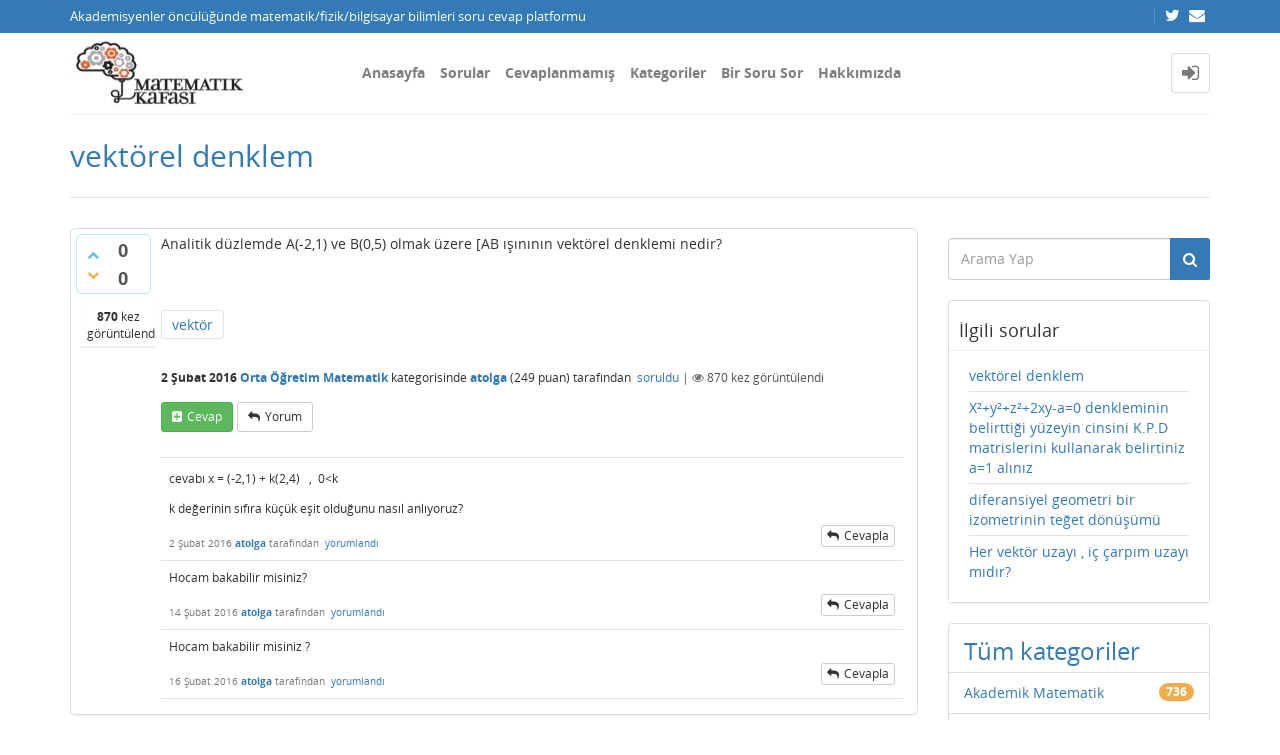

--- FILE ---
content_type: text/html; charset=utf-8
request_url: https://matkafasi.com/52107/vektorel-denklem?show=55298
body_size: 8527
content:
<!DOCTYPE html>
<html lang="tr" itemscope itemtype="https://schema.org/QAPage">
<!-- Powered by Question2Answer - http://www.question2answer.org/ -->
<head>
<meta http-equiv="content-type" content="text/html; charset=utf-8">
<meta charset="utf-8">
<meta name="viewport" content="width=device-width, initial-scale=1">
<title>vektörel denklem - Matematik Kafası</title>
<meta name="description" content="Analitik düzlemde A(-2,1) ve B(0,5) olmak üzere [AB ışınının vektörel denklemi nedir?">
<meta name="keywords" content="Orta Öğretim Matematik,vektör">
<link rel="stylesheet" type="text/css" href="//maxcdn.bootstrapcdn.com/bootstrap/3.3.5/css/bootstrap.min.css">
<link rel="stylesheet" type="text/css" href="//maxcdn.bootstrapcdn.com/font-awesome/4.2.0/css/font-awesome.min.css">
<link rel="stylesheet" type="text/css" href="../qa-theme/Donut-theme/css/open-sans.css?2.1.1">
<link rel="stylesheet" href="../qa-theme/Donut-theme/css/donut.min.css?2.1.1">
<style>
.notify-container {
	left: 0;
	right: 0;
	top: 0;
	padding: 0;
	position: fixed;
	width: 100%;
	z-index: 10000;
}
.notify {
	background-color: #F6DF30;
	color: #444444;
	font-weight: bold;
	width: 100%;
	text-align: center;
	font-family: sans-serif;
	font-size: 14px;
	padding: 10px 0;
	position:relative;
}
.notify-close {
	color: #735005;
	cursor: pointer;
	font-size: 18px;
	line-height: 18px;
	padding: 0 3px;
	position: absolute;
	right: 8px;
	text-decoration: none;
	top: 8px;
}
.qa-faq-section-title {
	font-size:125%;
	font-weight:bold;
	margin:10px 0 5px;
	cursor:pointer;
}
.qa-faq-section-text {
	display:none;
	margin:0 0 10px 10px;
}
</style>

					<!-- HTML5 shim and Respond.js IE8 support of HTML5 elements and media queries -->
					   <!--[if lt IE 9]>
					     <script src="https://oss.maxcdn.com/html5shiv/3.7.2/html5shiv.min.js"></script>
					     <script src="https://oss.maxcdn.com/respond/1.4.2/respond.min.js"></script>
					<![endif]-->
				
<link rel="canonical" href="http://matkafasi.com/52107/vektorel-denklem">
<link rel="search" type="application/opensearchdescription+xml" title="Matematik Kafası" href="../opensearch.xml">
<script>
  (function(i,s,o,g,r,a,m){i['GoogleAnalyticsObject']=r;i[r]=i[r]||function(){
  (i[r].q=i[r].q||[]).push(arguments)},i[r].l=1*new Date();a=s.createElement(o),
  m=s.getElementsByTagName(o)[0];a.async=1;a.src=g;m.parentNode.insertBefore(a,m)
  })(window,document,'script','http://www.google-analytics.com/analytics.js','ga');

  ga('create', 'UA-58949255-1', 'auto');
  ga('send', 'pageview');

</script>
<meta itemprop="name" content="vektörel denklem">
<script>
var qa_root = '..\/';
var qa_request = '52107\/vektorel-denklem';
</script>
<script src="../qa-content/jquery-3.3.1.min.js"></script>
<script src="../qa-content/qa-global.js?1.8.4"></script>
<script src="//maxcdn.bootstrapcdn.com/bootstrap/3.3.5/js/bootstrap.min.js" type="text/javascript"></script>
<script src="../qa-theme/Donut-theme/js/donut.js?2.1.1" type="text/javascript"></script>
<script type="text/javascript" src="http://matkafasi.com/qa-plugin/q2apro-cool-tooltips/script.js"></script>
<script type="text/javascript">
						var eventnotifyAjaxURL = "../eventnotify";
					</script>
<script type="text/javascript" src="../qa-plugin/q2apro-on-site-notifications/script.js"></script>
<link rel="stylesheet" type="text/css" href="../qa-plugin/q2apro-on-site-notifications/styles.css">
<link rel="stylesheet" type="text/css" href="../qa-plugin/q2apro-sceditor-master/themes/square.min.css" >
<script type="text/javascript" src="../qa-plugin/q2apro-sceditor-master/minified/jquery.sceditor.xhtml.min.js"></script>
<script type="text/javascript" src="../qa-plugin/q2apro-sceditor-master/languages/tr.js"></script>

				<style type="text/css">
					/* changed to bigger color fields */
					.sceditor-color-option {
						height: 15px;
						width: 15px;
					}
					.sceditor-container {
						width:100%!important;
					}
					.sceditor-container iframe {
						width:95%!important;
					}
					.previewfield {
						width:100%;
						height:auto;
						padding:10px;
						border:1px solid #EEE;
						background:#FFF;
						font-family:sans-serif,Arial;
						font-size:14px;
						line-height:150%;
						word-break: break-all;
					}
					.qa-a-form .previewfield, .qa-c-form .previewfield {
						width:88%;
					}
					.previewfield p {
						padding:0;
						margin:0 0 12px 0;
					}
					/* fix for snowflat theme 1.7 */
					.sceditor-button {
						box-sizing:content-box;
					}
				</style>
				

				<script type="text/javascript">
				$(document).ready(function()
				{
					// instead getScript that does not cache we use ajax to cache
					$.getCachedScript = function(url,callback){
						$.ajax({
							dataType: "script",
							cache: true,
							url: url,
							success:callback
						});
					};
					
					$('.qa-q-view-main .qa-q-view-content, .qa-a-list-item .qa-a-item-content, .qa-c-list-item .qa-c-item-content').each( function()
					{
						htmlTxt = $(this).html();
					   
						// do we have a tex tag $$ in content
						if(htmlTxt.indexOf('$')!=-1 || htmlTxt.indexOf('\(')!=-1)
						{
							// insert mathjax-config for linebreak option
							var mathjaxscript = '<script type="text/x-mathjax-config"> MathJax.Hub.Config({ "HTML-CSS": { scale:100, linebreaks: { automatic: true } }, SVG: { linebreaks: { automatic: true } }, displayAlign: "left" }); <'+'/script>';
							
							$('head').append(mathjaxscript);

							var mjaxURL = 'https://cdn.mathjax.org/mathjax/latest/MathJax.js?config=TeX-AMS_HTML';
							$.getCachedScript(mjaxURL, function() {
								// script loaded
								console.log('mathjax loaded');
							});
						}
					});
				}); // end ready
				</script>
					
<style>
</style>
<style>
.notify-container {
	left: 0;
	right: 0;
	top: 0;
	padding: 0;
	position: fixed;
	width: 100%;
	z-index: 10000;
}
.badge-container-badge {
	white-space: nowrap;
}
.badge-notify {
	background-color: #F6DF30;
	color: #444444;
	font-weight: bold;
	width: 100%;
	text-align: center;
	font-family: sans-serif;
	font-size: 14px;
	padding: 10px 0;
	position:relative;
}
.notify-close {
	color: #735005;
	cursor: pointer;
	font-size: 18px;
	line-height: 18px;
	padding: 0 3px;
	position: absolute;
	right: 8px;
	text-decoration: none;
	top: 8px;
}				
#badge-form td {
	vertical-align:top;
}
.badge-bronze,.badge-silver, .badge-gold {
	margin-right:4px;
	color: #000;
	font-weight:bold;
	text-align:center;
	border-radius:4px;
	width:120px;
	padding: 5px 10px;
	display: inline-block;
}
.badge-bronze {
	background-color: #CB9114;

	background-image: -webkit-linear-gradient(left center , #CB9114, #EDB336, #CB9114, #A97002, #CB9114); 
	background-image:    -moz-linear-gradient(left center , #CB9114, #EDB336, #CB9114, #A97002, #CB9114);
	background-image:     -ms-linear-gradient(left center , #CB9114, #EDB336, #CB9114, #A97002, #CB9114); 
	background-image:      -o-linear-gradient(left center , #CB9114, #EDB336, #CB9114, #A97002, #CB9114); 
	background-image:         linear-gradient(left center , #CB9114, #EDB336, #CB9114, #A97002, #CB9114); /* standard, but currently unimplemented */

	border:2px solid #6C582C;
}				
.badge-silver {
	background-color: #CDCDCD;
	background-image: -webkit-linear-gradient(left center , #CDCDCD, #EFEFEF, #CDCDCD, #ABABAB, #CDCDCD); 
	background-image:    -moz-linear-gradient(left center , #CDCDCD, #EFEFEF, #CDCDCD, #ABABAB, #CDCDCD); 
	background-image:     -ms-linear-gradient(left center , #CDCDCD, #EFEFEF, #CDCDCD, #ABABAB, #CDCDCD); 
	background-image:      -o-linear-gradient(left center , #CDCDCD, #EFEFEF, #CDCDCD, #ABABAB, #CDCDCD); 
	background-image:         linear-gradient(left center , #CDCDCD, #EFEFEF, #CDCDCD, #ABABAB, #CDCDCD); /* standard, but currently unimplemented */
	border:2px solid #737373;
}				
.badge-gold {
	background-color: #EEDD0F;
	background-image: -webkit-linear-gradient(left center , #EEDD0F, #FFFF2F, #EEDD0F, #CCBB0D, #EEDD0F); 
	background-image:    -moz-linear-gradient(left center , #EEDD0F, #FFFF2F, #EEDD0F, #CCBB0D, #EEDD0F); 
	background-image:     -ms-linear-gradient(left center , #EEDD0F, #FFFF2F, #EEDD0F, #CCBB0D, #EEDD0F); 
	background-image:      -o-linear-gradient(left center , #EEDD0F, #FFFF2F, #EEDD0F, #CCBB0D, #EEDD0F); 
	background-image:         linear-gradient(left center , #EEDD0F, #FFFF2F, #EEDD0F, #CCBB0D, #EEDD0F); /* standard, but currently unimplemented */
	border:2px solid #7E7B2A;
}				
.badge-bronze-medal, .badge-silver-medal, .badge-gold-medal  {
	font-size: 14px;
	font-family:sans-serif;
}
.badge-bronze-medal {
	color: #CB9114;
}				
.badge-silver-medal {
	color: #CDCDCD;
}				
.badge-gold-medal {
	color: #EEDD0F;
}
.badge-pointer {
	cursor:pointer;
}				
.badge-desc {
	padding-left:8px;
}			
.badge-count {
	font-weight:bold;
}			
.badge-count-link {
	cursor:pointer;
	color:#992828;
}			
.badge-source {
	text-align:center;
	padding:0;
}
.badge-widget-entry {
	white-space:nowrap;
}
</style>
<link rel="stylesheet" href="https://cdnjs.cloudflare.com/ajax/libs/highlight.js/9.15.6/styles/default.min.css">
<script type="text/javascript" src="https://cdnjs.cloudflare.com/ajax/libs/highlight.js/9.15.6/highlight.min.js"></script>
<script>hljs.initHighlightingOnLoad();</script>
<style type="text/css">
#qa-cke-prev{border-top:2px dashed #def; border-bottom:2px dashed #def; padding-top:10px; margin-top:10px; }
</style>
<style>
.wmd-button > span { background-image: url('../qa-plugin/q2a-markdown-editor-master/pagedown/wmd-buttons.png') }

/* Markdown editor styles */

.wmd-button-bar {
	width: 100%;
	padding: 5px 0;
}
.wmd-input {
	/* 604 */
	width: 598px;
	height: 250px;
	margin: 0 0 10px;
	padding: 2px;
	border: 1px solid #ccc;
}
.wmd-preview {
	/* 604 */
	width: 584px;
	margin: 10px 0;
	padding: 8px;
	border: 2px dashed #ccc;
}

.qa-q-view-content pre,
.qa-a-item-content pre,
.wmd-preview pre {
	overflow: auto;
	width: 100%;
	max-height: 400px;
	padding: 0;
	border-width: 1px 1px 1px 3px;
	border-style: solid;
	border-color: #ddd;
	background-color: #eee;
}
pre code {
	display: block;
	padding: 8px;
}

.wmd-button-row {
	position: relative;
	margin: 0;
	padding: 0;
	height: 20px;
}

.wmd-spacer {
	width: 1px;
	height: 20px;
	margin-left: 14px;
	position: absolute;
	background-color: Silver;
	display: inline-block;
	list-style: none;
}

.wmd-button {
	width: 20px;
	height: 20px;
	padding-left: 2px;
	padding-right: 3px;
	position: absolute;
	display: inline-block;
	list-style: none;
	cursor: pointer;
}

.wmd-button > span {
	/* note: background-image is set in plugin script */
	background-repeat: no-repeat;
	background-position: 0px 0px;
	width: 20px;
	height: 20px;
	display: inline-block;
}

.wmd-spacer1 {
	left: 50px;
}
.wmd-spacer2 {
	left: 175px;
}
.wmd-spacer3 {
	left: 300px;
}

.wmd-prompt-background {
	background-color: #000;
}
.wmd-prompt-dialog {
	border: 1px solid #999;
	background-color: #f5f5f5;
}
.wmd-prompt-dialog > div {
	font-size: 0.8em;
}
.wmd-prompt-dialog > form > input[type="text"] {
	border: 1px solid #999;
	color: black;
}
.wmd-prompt-dialog > form > input[type="button"] {
	border: 1px solid #888;
	font-size: 11px;
	font-weight: bold;
}

</style>


</head>
<body
class="qa-template-question qa-category-3 qa-body-js-off"
>
<script>
var b = document.getElementsByTagName('body')[0];
b.className = b.className.replace('qa-body-js-off', 'qa-body-js-on');
</script>
<header id="top-header">
    <div class="container">
        <div class="row">
            <div class="col-xs-12">
                <div class="left-part pull-left">
                                            Akademisyenler öncülüğünde matematik/fizik/bilgisayar bilimleri soru cevap platformu                                    </div>
                <div class="right-part pull-right hidden-xs">

                                                                <div class="top-html-block">
                            <div class="social-links">
                                                                    <a href="https://twitter.com/mat_kafasi" data-toggle="tooltip" data-placement="bottom" title="Follow us on Twitter"><span class="fa fa-twitter"></span>  </a>                                                                    <a href="mailto:matkafasi@gmail.com" data-toggle="tooltip" data-placement="bottom" title="Send us an email"><span class="fa fa-envelope"></span>  </a>                                                            </div>
                        </div>
                                    </div>
            </div>
        </div>
    </div>
</header>            <header id="nav-header">
                <nav id="nav" class="navbar navbar-static-top"
                     role="navigation" data-spy="affix" data-offset-top="120">
                    <div class="container">
                        <div class="navbar-header">
                            <button type="button" class="navbar-toggle collapsed" data-toggle="collapse"
                                    data-target=".navbar-collapse">
                                <span class="sr-only">Toggle navigation</span>
                                <span class="glyphicon glyphicon-menu-hamburger"></span>
                            </button>
                        </div>
                        <div class="col-sm-3 col-xs-8 logo-wrapper">
                            <div class="qa-logo">
<a href="../" class="qa-logo-link" title="Matematik Kafası"><img src="http://matkafasi.com/files/wp_logo2.jpg" width="212" height="81" alt="Matematik Kafası"></a>
</div>
                        </div>
                        <div class="donut-navigation col-sm-2 col-xs-3 pull-right">
                            <ul class="nav navbar-nav navbar-right login-nav">
    <li class="dropdown login-dropdown login active">
        <a href="#" data-toggle="dropdown" class="navbar-login-button">
            <span class="fa fa-sign-in text-muted"></span>
        </a>
        <ul class="dropdown-menu" role="menu" id="login-dropdown-menu">
            <li class="open-login-buttons">
</li>
                                        <form role="form" action="../login?to=52107%2Fvektorel-denklem%3Fshow%3D55298"
                      method="post">
                    <li>
                        <label>
                            E-posta veye kullanıcı adı                        </label>
                        <input type="text" class="form-control" id="qa-userid" name="emailhandle"
                               placeholder="E-posta veye kullanıcı adı">
                    </li>

                    <li>
                        <label>
                            Şifre                        </label>
                        <input type="password" class="form-control" id="qa-password" name="password"
                               placeholder="Şifre">
                    </li>
                    <li>
                        <label class="checkbox inline">
                            <input type="checkbox" name="remember" id="qa-rememberme"
                                   value="1"> Hatırla                        </label>
                    </li>
                    <li class="hidden">
                        <input type="hidden" name="code"
                               value="0-1768861483-10b8acff5345842957f9f9a64bf13e80ef39ae6d">
                    </li>
                    <li>
                        <button type="submit" value="" id="qa-login" name="dologin" class="btn btn-primary btn-block">
                            Giriş                        </button>
                    </li>
                    <li class="forgot-password">
                        <a href="../register?to=52107%2Fvektorel-denklem%3Fshow%3D55298">Kayıt</a>
                        |
                        <a href="../forgot">Şifremi unuttum ne yapabilirim ?</a>
                    </li>
                </form>
            
                    </ul>
    </li>
</ul>

                        </div>
                        <div class="col-sm-7 navbar-collapse collapse main-nav navbar-left">
                            <ul class="nav navbar-nav inner-drop-nav">
                                <li ><a href="../qa">Anasayfa</a></li>
<li ><a href="../questions">Sorular</a></li>
<li ><a href="../unanswered">Cevaplanmamış</a></li>
<li ><a href="../categories">Kategoriler</a></li>
<li ><a href="../ask?cat=3">Bir Soru Sor</a></li>
<li ><a href="../faq">Hakkımızda</a></li>
                            </ul>
                        </div>
                    </div>
                </nav>
            </header>
            
<div class="container">
<div class="top-divider"></div>
</div>
<div class="container visible-xs">
<div class="top-search-bar">
<form class="search-form" role="form" method="get" action="../search">
<div class="input-group">
<input type="text" name="q" value="" class="qa-search-field form-control" placeholder="Arama Yap">
<span class="input-group-btn">
<button type="submit" value="" class="btn qa-search-button" ><span class="fa fa-search"></span></button>
</span>
</div>
</form>
</div>
</div>
<div class="qa-body-wrapper" itemprop="mainEntity" itemscope itemtype="https://schema.org/Question">
<main class="donut-masthead">
<div class="container">
</div>
<div class="container">
<div class="page-title">
<h1>
<a href="../52107/vektorel-denklem">
<span itemprop="name">vektörel denklem</span>
</a>
</h1>
</div>
</div>
</main>
<div class="container">
<div class="qa-header clearfix">
<div class="qa-header-clear clearfix">
</div>
</div> <!-- END qa-header -->
<div class="qa-main-shadow clearfix">
<div class="qa-main-wrapper clearfix row">
<div class="qa-main col-md-9 col-xs-12 pull-left">
<div class="qa-part-q-view">
<div class="qa-q-view" id="q52107">
<form method="post" action="../52107/vektorel-denklem?show=55298">
<div class="qa-q-view-stats">
<div class="qa-voting qa-voting-updown" id="voting_52107">
<div class="qa-vote-buttons qa-vote-buttons-updown">
<button title="Artı oy vermek için tıklayınız" name="vote_52107_1_q52107" onclick="return qa_vote_click(this);" type="submit" value="+" class="qa-vote-first-button qa-vote-up-button"> <span class="fa fa-chevron-up"></span> </button>
<button title="Eksi oy vermek için tıklayınız" name="vote_52107_-1_q52107" onclick="return qa_vote_click(this);" type="submit" value="&ndash;" class="qa-vote-second-button qa-vote-down-button"> <span class="fa fa-chevron-down"></span> </button>
</div>
<div class="qa-vote-count qa-vote-count-updown">
<span class="qa-upvote-count">
<span class="qa-upvote-count-data">0</span><span class="qa-upvote-count-pad"> beğenilme <meta itemprop="upvoteCount" content="0"></span>
</span>
<span class="qa-downvote-count">
<span class="qa-downvote-count-data">0</span><span class="qa-downvote-count-pad"> beğenilmeme</span>
</span>
</div>
<div class="qa-vote-clear clearfix">
</div>
</div>
</div>
<input name="code" type="hidden" value="0-1768861483-b254124fcc040ef01bc7fd8f30038214976f0393">
</form>
<div class="qa-q-view-main">
<form method="post" action="../52107/vektorel-denklem?show=55298">
<span class="qa-view-count">
<span class="qa-view-count-data">870</span><span class="qa-view-count-pad"> kez görüntülendi</span>
</span>
<div class="qa-q-view-content qa-post-content">
<a name="52107"></a><div itemprop="text"><p>
	Analitik düzlemde A(-2,1) ve B(0,5) olmak üzere [AB ışınının vektörel denklemi nedir?
</p>
<p><br>
</p></div>
</div>
<div class="qa-q-view-tags clearfix">
<ul class="qa-q-view-tag-list">
<li class="qa-q-view-tag-item"><a href="../tag/vekt%C3%B6r" rel="tag" class="qa-tag-link">vektör</a></li>
</ul>
</div>
<span class="qa-q-view-avatar-meta">
<span class="qa-q-view-meta">
<span class="qa-q-view-when">
<span class="qa-q-view-when-data"><time itemprop="dateCreated" datetime="2016-02-02T00:59:03+0000" title="2016-02-02T00:59:03+0000">2 Şubat 2016</time></span>
</span>
<span class="qa-q-view-where">
<span class="qa-q-view-where-data"><a href="../orta-%C3%B6%C4%9Fretim" class="qa-category-link">Orta Öğretim Matematik</a></span><span class="qa-q-view-where-pad"> kategorisinde</span>
</span>
<span class="qa-q-view-who">
<span class="qa-q-view-who-data"><span itemprop="author" itemscope itemtype="https://schema.org/Person"><a href="../user/atolga" class="qa-user-link" itemprop="url"><span itemprop="name">atolga</span></a></span></span>
<span class="qa-q-view-who-points">
<span class="qa-q-view-who-points-pad">(</span><span class="qa-q-view-who-points-data">249</span><span class="qa-q-view-who-points-pad"> puan)</span>
</span>
<span class="qa-q-view-who-pad"> tarafından&nbsp;</span>
</span>
<a href="../52107/vektorel-denklem" class="qa-q-view-what" itemprop="url">soruldu</a>
<span class="qa-q-item-view-count">
 | <i class="fa fa-eye"></i>
<span class="q-item-view">
<span class="q-item-view-data">870</span><span class="q-item-view-pad"> kez görüntülendi</span>
</span>
</span>
</span>
</span>
<div class="qa-q-view-buttons">
<button name="q_doanswer" id="q_doanswer" onclick="return qa_toggle_element('anew')" title="Bu soruyu cevapla" type="submit" class="qa-form-light-button qa-form-light-button-answer">cevap</button>
<button name="q_docomment" onclick="return qa_toggle_element('c52107')" title="Bu soruya bir yorum ekle" type="submit" class="qa-form-light-button qa-form-light-button-comment">yorum</button>
</div>
<input name="code" type="hidden" value="0-1768861483-78a0fa01c79e97513a590b3f9d835ffb5b52f827">
<input name="qa_click" type="hidden" value="">
</form>
<div class="qa-q-view-c-list" id="c52107_list">
<div class="qa-c-list-item " id="c52108" itemscope itemtype="https://schema.org/Comment">
<form method="post" action="../52107/vektorel-denklem?show=55298">
<div class="qa-c-item-content qa-post-content">
<a name="52108"></a><div itemprop="text"><p>
	cevabı x = (-2,1) + k(2,4)   ,  0&lt;k<span style="transition: none; display: inline; position: static; border: 0px; padding: 0px; margin: 0px; vertical-align: 0px; color: rgb(0, 0, 0); font-size: 17.36px; white-space: nowrap; font-family: MathJax_Main; background-color: rgb(253, 252, 234);" id="MathJax-Span-46" class="mi"></span>
</p>
<p>
	k değerinin sıfıra küçük eşit olduğunu nasıl anlıyoruz?
</p></div>
</div>
<div class="qa-c-item-footer">
<span class="qa-c-item-avatar-meta">
<span class="qa-c-item-meta">
<span class="qa-c-item-when">
<span class="qa-c-item-when-data"><time itemprop="dateCreated" datetime="2016-02-02T01:03:37+0000" title="2016-02-02T01:03:37+0000">2 Şubat 2016</time></span>
</span>
<span class="qa-c-item-who">
<span class="qa-c-item-who-data"><span itemprop="author" itemscope itemtype="https://schema.org/Person"><a href="../user/atolga" class="qa-user-link" itemprop="url"><span itemprop="name">atolga</span></a></span></span>
<span class="qa-c-item-who-points">
<span class="qa-c-item-who-points-pad">(</span><span class="qa-c-item-who-points-data">249</span><span class="qa-c-item-who-points-pad"> puan)</span>
</span>
<span class="qa-c-item-who-pad"> tarafından&nbsp;</span>
</span>
<a href="../52107/vektorel-denklem?show=52108#c52108" class="qa-c-item-what" itemprop="url">yorumlandı</a>
</span>
</span>
<div class="qa-c-item-buttons">
<button name="q_docomment" onclick="return qa_toggle_element('c52107')" title="Bu yorumu cevapla" type="submit" class="qa-form-light-button qa-form-light-button-comment">cevapla</button>
</div>
</div>
<input name="code" type="hidden" value="0-1768861483-78a0fa01c79e97513a590b3f9d835ffb5b52f827">
<input name="qa_click" type="hidden" value="">
</form>
<div class="qa-c-item-clear clearfix">
</div>
</div> <!-- END qa-c-item -->
<div class="qa-c-list-item " id="c55298" itemscope itemtype="https://schema.org/Comment">
<form method="post" action="../52107/vektorel-denklem?show=55298">
<div class="qa-c-item-content qa-post-content">
<a name="55298"></a><div itemprop="text"><p>
	Hocam bakabilir misiniz?
</p></div>
</div>
<div class="qa-c-item-footer">
<span class="qa-c-item-avatar-meta">
<span class="qa-c-item-meta">
<span class="qa-c-item-when">
<span class="qa-c-item-when-data"><time itemprop="dateCreated" datetime="2016-02-14T03:09:06+0000" title="2016-02-14T03:09:06+0000">14 Şubat 2016</time></span>
</span>
<span class="qa-c-item-who">
<span class="qa-c-item-who-data"><span itemprop="author" itemscope itemtype="https://schema.org/Person"><a href="../user/atolga" class="qa-user-link" itemprop="url"><span itemprop="name">atolga</span></a></span></span>
<span class="qa-c-item-who-points">
<span class="qa-c-item-who-points-pad">(</span><span class="qa-c-item-who-points-data">249</span><span class="qa-c-item-who-points-pad"> puan)</span>
</span>
<span class="qa-c-item-who-pad"> tarafından&nbsp;</span>
</span>
<a href="../52107/vektorel-denklem?show=55298#c55298" class="qa-c-item-what" itemprop="url">yorumlandı</a>
</span>
</span>
<div class="qa-c-item-buttons">
<button name="q_docomment" onclick="return qa_toggle_element('c52107')" title="Bu yorumu cevapla" type="submit" class="qa-form-light-button qa-form-light-button-comment">cevapla</button>
</div>
</div>
<input name="code" type="hidden" value="0-1768861483-78a0fa01c79e97513a590b3f9d835ffb5b52f827">
<input name="qa_click" type="hidden" value="">
</form>
<div class="qa-c-item-clear clearfix">
</div>
</div> <!-- END qa-c-item -->
<div class="qa-c-list-item " id="c56291" itemscope itemtype="https://schema.org/Comment">
<form method="post" action="../52107/vektorel-denklem?show=55298">
<div class="qa-c-item-content qa-post-content">
<a name="56291"></a><div itemprop="text"><p>
	Hocam bakabilir misiniz ?<br>
</p></div>
</div>
<div class="qa-c-item-footer">
<span class="qa-c-item-avatar-meta">
<span class="qa-c-item-meta">
<span class="qa-c-item-when">
<span class="qa-c-item-when-data"><time itemprop="dateCreated" datetime="2016-02-16T12:05:36+0000" title="2016-02-16T12:05:36+0000">16 Şubat 2016</time></span>
</span>
<span class="qa-c-item-who">
<span class="qa-c-item-who-data"><span itemprop="author" itemscope itemtype="https://schema.org/Person"><a href="../user/atolga" class="qa-user-link" itemprop="url"><span itemprop="name">atolga</span></a></span></span>
<span class="qa-c-item-who-points">
<span class="qa-c-item-who-points-pad">(</span><span class="qa-c-item-who-points-data">249</span><span class="qa-c-item-who-points-pad"> puan)</span>
</span>
<span class="qa-c-item-who-pad"> tarafından&nbsp;</span>
</span>
<a href="../52107/vektorel-denklem?show=56291#c56291" class="qa-c-item-what" itemprop="url">yorumlandı</a>
</span>
</span>
<div class="qa-c-item-buttons">
<button name="q_docomment" onclick="return qa_toggle_element('c52107')" title="Bu yorumu cevapla" type="submit" class="qa-form-light-button qa-form-light-button-comment">cevapla</button>
</div>
</div>
<input name="code" type="hidden" value="0-1768861483-78a0fa01c79e97513a590b3f9d835ffb5b52f827">
<input name="qa_click" type="hidden" value="">
</form>
<div class="qa-c-item-clear clearfix">
</div>
</div> <!-- END qa-c-item -->
</div> <!-- END qa-c-list -->
<div class="qa-c-form" id="c52107" style="display:none;">
<h2>Lütfen yorum eklemek için <a href="../login?to=52107%2Fvektorel-denklem">giriş yapınız</a> veya <a href="../register?to=52107%2Fvektorel-denklem">kayıt olunuz</a>.</h2>
</div> <!-- END qa-c-form -->
</div> <!-- END qa-q-view-main -->
<div class="qa-q-view-clear clearfix">
</div>
</div> <!-- END qa-q-view -->
</div>
<div class="qa-part-a-form">
<div class="qa-a-form" id="anew" style="display:none;">
<h2>Bu soruya cevap vermek için lütfen <a href="../login?to=52107%2Fvektorel-denklem">giriş yapınız</a> veya <a href="../register?to=52107%2Fvektorel-denklem">kayıt olunuz</a>.</h2>
</div> <!-- END qa-a-form -->
</div>
<div class="qa-part-a-list">
<h2 id="a_list_title" style="display:none;"><span itemprop="answerCount">0</span> Cevaplar</h2>
<div class="qa-a-list" id="a_list">
</div> <!-- END qa-a-list -->
</div>
</div> <!-- END qa-main -->
<div class="qa-sidepanel col-md-3 col-xs-12 pull-right">
<div class="side-search-bar hidden-xs">
<form class="search-form" role="form" method="get" action="../search">
<div class="input-group">
<input type="text" name="q" value="" class="qa-search-field form-control" placeholder="Arama Yap">
<span class="input-group-btn">
<button type="submit" value="" class="btn qa-search-button" ><span class="fa fa-search"></span></button>
</span>
</div>
</form>
</div>
<div class="qa-widgets-side qa-widgets-side-high">
<div class="qa-widget-side qa-widget-side-high">
<div class="qa-related-qs">
<h2 style="margin-top:0; padding-top:0;">
İlgili sorular
</h2>
<ul class="qa-related-q-list">
<li class="qa-related-q-item"><a href="../52103/vektorel-denklem">vektörel denklem</a></li>
<li class="qa-related-q-item"><a href="../139954/denkleminin-belirttigi-matrislerini-kullanarak-belirtiniz">X²+y²+z²+2xy-a=0 denkleminin belirttiği yüzeyin cinsini K.P.D matrislerini kullanarak belirtiniz a=1 alınız</a></li>
<li class="qa-related-q-item"><a href="../139570/diferansiyel-geometri-bir-izometrinin-teget-donusumu">diferansiyel geometri bir izometrinin teğet dönüşümü</a></li>
<li class="qa-related-q-item"><a href="../138790/her-vektor-uzayi-ic-carpim-uzayi-midir">Her vektör uzayı  , iç çarpım uzayı mıdır?</a></li>
</ul>
</div>
</div>
</div>
<div class="qa-nav-cat">
<ul class="qa-nav-cat-list qa-nav-cat-list-1">
<li class="qa-nav-cat-item qa-nav-cat-all">
<a href="../" class="qa-nav-cat-link">Tüm kategoriler</a>
</li>
<li class="qa-nav-cat-item qa-nav-cat-akademik">
<a href="../" class="qa-nav-cat-link" title="İleri seviyede matematik bölümü konuları, yüksek lisans, doktora ve araştırma seviyesinde sorular.">Akademik Matematik</a>
<span class="qa-nav-cat-note">736</span>
</li>
<li class="qa-nav-cat-item qa-nav-cat-akademikfiz">
<a href="../akademikfiz" class="qa-nav-cat-link" title="İleri seviyede fizik bölümü konuları, yüksek lisans, doktora ve araştırma seviyesinde sorular.">Akademik Fizik</a>
<span class="qa-nav-cat-note">52</span>
</li>
<li class="qa-nav-cat-item qa-nav-cat-teorik-bilgisayar-bilimi">
<a href="../teorik-bilgisayar-bilimi" class="qa-nav-cat-link">Teorik Bilgisayar Bilimi</a>
<span class="qa-nav-cat-note">32</span>
</li>
<li class="qa-nav-cat-item qa-nav-cat-lisansmat">
<a href="../lisansmat" class="qa-nav-cat-link" title="Mühendislik ve temel bilimler matematik dersleri, giriş seviyesinde matematik bölümü dersleri ile ilgili sorular.">Lisans Matematik</a>
<span class="qa-nav-cat-note">5.6k</span>
</li>
<li class="qa-nav-cat-item qa-nav-cat-lisans-fizik">
<a href="../lisans-fizik" class="qa-nav-cat-link" title="Mühendislik ve temel bilimler fizik dersleri, giriş seviyesinde fizik bölümü dersleri ile ilgili sorular.">Lisans Teorik Fizik</a>
<span class="qa-nav-cat-note">112</span>
</li>
<li class="qa-nav-cat-item qa-nav-cat-veri-bilimi">
<a href="../veri-bilimi" class="qa-nav-cat-link">Veri Bilimi</a>
<span class="qa-nav-cat-note">145</span>
</li>
<li class="qa-nav-cat-item qa-nav-cat-orta-öğretim">
<a href="../orta-%C3%B6%C4%9Fretim" class="qa-nav-cat-link qa-nav-cat-selected" title="İlkokuldan liseye kadar matematik dersleri ile ilgili sorular.">Orta Öğretim Matematik</a>
<span class="qa-nav-cat-note">12.7k</span>
</li>
<li class="qa-nav-cat-item qa-nav-cat-serbest">
<a href="../serbest" class="qa-nav-cat-link" title="Matematik yahut matematik kafası hakkında genel sorular.">Serbest</a>
<span class="qa-nav-cat-note">1k</span>
</li>
</ul>
<div class="qa-nav-cat-clear clearfix">
</div>
</div>
</div>
</div> <!-- END main-wrapper -->
</div> <!-- END main-shadow -->
</div> <!-- END container -->
</div> <!-- END body-wrapper -->
<div class="donut-site-stats-bottom">
    <div class="container">
        <div class="row">
            <div class="stats-wrap">
                <div class="count-item"><span class="count-data">20,347</span> soru</div><div class="count-item"><span class="count-data">21,901</span> cevap</div><div class="count-item"><span class="count-data">73,638</span> yorum</div><div class="count-item"><span class="count-data">3,535,939</span> kullanıcı</div>            </div>
        </div>
    </div>
</div><footer class="donut-footer">
<a class="donut-top"><span class="fa fa-chevron-up"></span></a>
<div class="container">
<div class="qa-footer">
<div class="qa-nav-footer">
<ul class="qa-nav-footer-list">
<li class="qa-nav-footer-item qa-nav-footer-feedback">
<a href="../feedback" class="qa-nav-footer-link">İletişim</a>
</li>
</ul>
<div class="qa-nav-footer-clear clearfix">
</div>
</div>
<div class="footer-social">
<ul>
<li>
<a href="https://twitter.com/mat_kafasi" data-toggle="tooltip" data-placement="bottom" title="Follow us on Twitter"><span class="fa fa-twitter"></span>  </a>
</li>
<li>
<a href="mailto:matkafasi@gmail.com" data-toggle="tooltip" data-placement="bottom" title="Send us an email"><span class="fa fa-envelope"></span>  </a>
</li>
</ul>
</div>
<div class="footer-bottom">
<div class="qa-attribution">
<a href="https://github.com/amiyasahu/Donut">Donut Theme</a> <span class="fa fa-code"></span> with <span class="fa fa-heart"></span> by <a href="http://amiyasahu.github.io">Amiya Sahu</a>
</div>
<div class="qa-attribution">
Powered by <a href="http://www.question2answer.org/">Question2Answer</a>
</div>
<div class="donut-copyright">
<span class="fa fa-copyright"></span>
Donut theme
</div>
</div>
<div class="qa-footer-clear clearfix">
</div>
</div> <!-- END qa-footer -->
</div> <!--END Container-->
</footer> <!-- END footer -->
<script  type="text/x-mathjax-config">MathJax.Hub.Config({
  tex2jax: {
    inlineMath: [ ['$','$'], ["\\(","\\)"] ],
    config: ["MMLorHTML.js"],
    jax: ["input/TeX"],
    processEscapes: true
  }
});

MathJax.Hub.Config({
  "HTML-CSS": {
    linebreaks: {
      automatic: true
    }
  }
});</script>
<script  async type="text/javascript" src="https://cdnjs.cloudflare.com/ajax/libs/mathjax/2.7.5/MathJax.js?config=TeX-AMS-MML_HTMLorMML"></script>
<script type="text/javascript">document.addEventListener("DOMContentLoaded", function (f){
				if("undefined"!=typeof CKEDITOR&&null!=CKEDITOR)
				{
				CKEDITOR.on("instanceLoaded", function(e){
						var m=document.createElement("div");
						m.setAttribute("id","qa-cke-prev");
						document.querySelector(".cke").parentNode.appendChild(m);
						e.editor.on("change",function(){
                                var x=document.getElementById("qa-cke-prev");
                                x.innerHTML=e.editor.getData();MathJax.Hub.Queue(['Typeset', MathJax.Hub, "qa-cke-prev"]);x.querySelectorAll('pre code').forEach((block) => { hljs.highlightBlock(block); });});m.innerHTML=e.editor.getData(true);MathJax.Hub.Queue(['Typeset', MathJax.Hub, "qa-cke-prev"]);m.querySelectorAll('pre code').forEach((block) => { hljs.highlightBlock(block); });});}});</script>
<div style="position:absolute;overflow:hidden;clip:rect(0 0 0 0);height:0;width:0;margin:0;padding:0;border:0;">
<span id="qa-waiting-template" class="qa-waiting fa fa-spinner fa-spin"></span>
</div>
</body>
<!-- Powered by Question2Answer - http://www.question2answer.org/ -->
</html>
